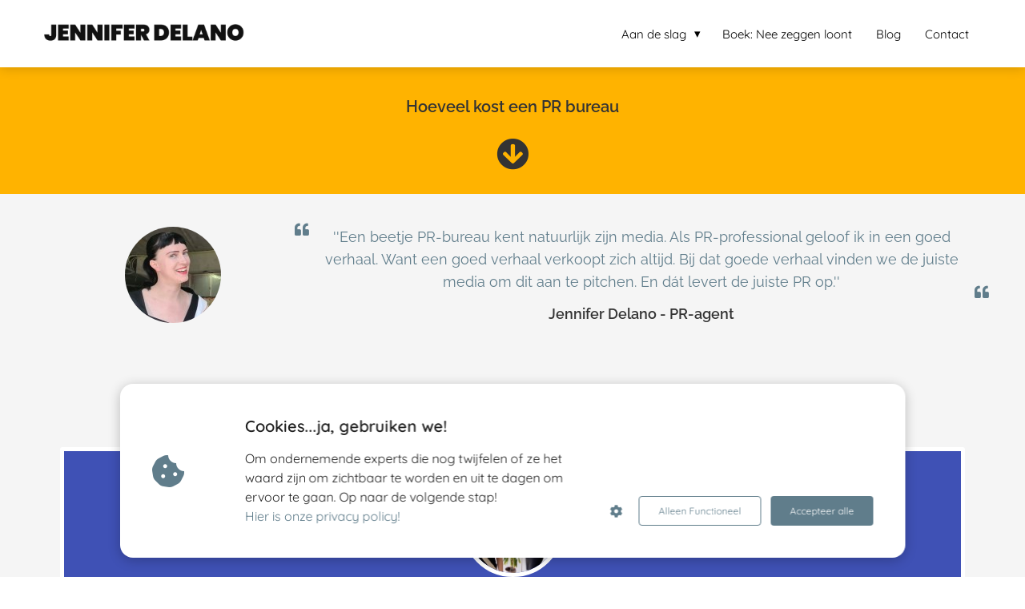

--- FILE ---
content_type: text/html
request_url: https://jenniferdelano.nl/hoeveel-kost-een-pr-bureau/
body_size: 15017
content:
<!DOCTYPE html><html
lang="nl" prefix="og: https://ogp.me/ns#"><head><meta
http-equiv="Content-Type" content="text/html; charset=utf-8" /><meta
name="viewport" content="width=device-width, initial-scale=1"><meta
property="og:locale" content="nl_NL"><link
rel="preload" fetchpriority="high" as="image" href="https://media-01.imu.nl/storage/jenniferdelano.nl/2270/jennifer-delano-6.png" imagesrcset="https://media-01.imu.nl/storage/jenniferdelano.nl/2270/jennifer-delano-6.png 350w"><link
rel="preconnect" href="https://cdnjs.cloudflare.com"><link
rel="preconnect" href="https://app.phoenixsite.nl"><link
rel="preconnect" href="https://media-01.imu.nl"><link
rel="icon" href="https://media-01.imu.nl/wp-content/uploads?url=jenniferdelano.nl/favicon.ico" type="image/x-icon" /><style>body,html{max-width:100%;display:none;font-family:"Roboto"}#wrapper{min-height:100%}.pricing-stars
p{font-family:FontAwesome}.editing-mode-message{display:none !important}</style><script>window.phx_track = window.phx_track || function() { (window.phx_track.q = window.phx_track.q || []).push(arguments) }</script><script defer>window.CookieConsent=new function(e){const t="cookie-warning-modal--popup";let n=JSON.parse(localStorage.getItem("cookieConsent")||"null");const c=!!n;function o(e=c){const t={c_consent_given:e};Object.entries(n).forEach((([e,n])=>{t[`c_consent_${e}`]=n})),"undefined"!=typeof phx_track&&phx_track("cookie_consent","","",t)}n={functional:!0,statistical:!1,marketing:!1,...n},o();const i=window.cookie_consent_compatibility_mode_enabled||!1;let s=null,a=null,l=null,d=null,u=null,r=null,k=null,h=null,g=null,m=null;const p=()=>{function t(e){h.checked=g.checked&&m.checked}s=e.getElementById("show-custom-settings"),a=e.getElementById("cookie"),l=e.getElementById("settings"),d=e.body,u=e.getElementById("accept-functional"),r=e.getElementById("accept-all"),k=e.getElementById("save-custom-settings"),h=e.getElementById("input-cookie-consent-all"),g=e.getElementById("input-cookie-consent-statistical"),m=e.getElementById("input-cookie-consent-marketing"),u.addEventListener("click",(function(){v(!1,!1),f(d,a)})),r.addEventListener("click",(function(){v(!0,!0),f(d,a)})),k.addEventListener("click",(function(){v(!!g.checked,!!m.checked),f(d,a),f(d,l)})),s.addEventListener("click",(function(){a.classList.remove("show"),setTimeout((function(){l.classList.add("show")}),100)})),h.addEventListener("change",(function(e){g.checked=e.target.checked,m.checked=e.target.checked})),g.addEventListener("change",t),m.addEventListener("change",t),c||setTimeout((()=>{L()}),1e3)};function f(e,n){n.classList.contains(t)&&e.classList.remove("active-popup"),n.classList.remove("show")}function v(t,c){n.statistical=t,n.marketing=c,localStorage.setItem("cookieConsent",JSON.stringify(n)),i?location.reload():_script_loader.loadScriptSrc(),e.dispatchEvent(new CustomEvent("cookie-consent-changed",{detail:{givenConsentItems:n}})),o(!0)}"complete"===e.readyState||"loaded"===e.readyState?p():e.addEventListener("DOMContentLoaded",p);const E=function(){g.checked=n.statistical,m.checked=n.marketing,h.checked=n.statistical&&n.marketing},L=function(){E(),a.classList.add("show"),a.classList.contains(t)&&d.classList.add("active-popup")};this.openCookieConsentPopup=function(){E(),l.classList.add("show"),d.classList.add("active-popup")},this.hasConsent=function(e){return n[e]||!1},this.getGivenConsentItems=function(){return n},this.hasGivenPreference=function(){return c}}(document);</script><script>window.pages_url = "https://app.phoenixsite.nl/";</script><script async src="[data-uri]" data-type="statistical"></script><script async src="[data-uri]" data-type="marketing"></script><meta
property="fb:admins" content="802653027"/><meta
name="google-site-verification" content="nvniwRwNK6icfg3Rst7_8uUIbO6NQod82MQU0JcwoUk" />
 <script async data-type="functional" lazy-script="https://www.googletagmanager.com/gtag/js?id=UA-31785800-1"></script> <script data-type="functional" lazy-script="[data-uri]"></script> <title>Hoeveel kost een pr bureau?</title><meta
name="description" content="Hoeveel kost een pr bureau? Ik vertel je graag meer over de kosten en verschillende andere zaken van het inschakelen van een pr bureau!"/><meta
name="keywords" content=""/><meta
name="robots" content="index, follow"/><link
rel="dns-prefetch" href="//cdn.phoenixsite.nl" /><link><link
rel="dns-prefetch" href="//app.phoenixsite.nl" /><link><link
rel="canonical" href="https://jenniferdelano.nl/hoeveel-kost-een-pr-bureau/"><meta
property="og:type" content="article"/><meta
property="og:title" content="PR Bureau"/><meta
name="twitter:card" content="summary" /><meta
property="twitter:title" content="PR Bureau"/><meta
property="og:description" content="PR Bureau PRGoeroe is dé plek voor het inzetten van de juiste pr waardoor de doelstellingen van jouw bedrijf sneller worden behaald"/><meta
property="twitter:description" content="PR Bureau PRGoeroe is dé plek voor het inzetten van de juiste pr waardoor de doelstellingen van jouw bedrijf sneller worden behaald"/><meta
property="og:url" content="https://jenniferdelano.nl/hoeveel-kost-een-pr-bureau/"/><meta
property="twitter:image" content=""/><meta
property="og:image" content=""/> <script>var base_pages_api_url = "https://app.phoenixsite.nl/";</script> <script>let url_string = window.location.href;
  let url = new URL(url_string);
  let order_value = url.searchParams.get("order_value");
  let order_name = url.searchParams.get("product_name");
  let order_sku = url.searchParams.get("sku");
  let order_number = url.searchParams.get("nr");
  let order_quantity = url.searchParams.get("quantity");

  if(!!order_value && !!order_name && !!order_sku && !!order_number && !!order_quantity) {
    window.dataLayer = window.dataLayer || [];
    dataLayer.push({
      "event": "purchase",
      "transactionId": order_number,
      "transactionTotal": order_value,
      "transactionProducts": [{
        "sku": order_sku,
        "name": order_name,
        "price": order_value,
        "quantity":order_quantity
      }] });
  }</script> <script defer src="https://cdnjs.cloudflare.com/ajax/libs/jquery/3.6.0/jquery.min.js"></script> <script defer src="https://cdn.phoenixsite.nl/pageomatic/assets/js/client/parameter-vars.js?v=20251216193724"></script> <script defer src="https://cdn.phoenixsite.nl/pageomatic/assets/js/client/img-popup-box.js?v=20251216193724"></script> <script defer src="https://cdn.phoenixsite.nl/pageomatic/assets/js/client/video-popup-box.js?v=20251216193724"></script> <script defer src="https://cdn.phoenixsite.nl/pageomatic/assets/js/client/portfolio-popup-box.js?v=20251216193724"></script> <script defer src="https://cdn.phoenixsite.nl/pageomatic/assets/js/client/menu-scroll.js?v=20251216193724"></script> <script defer src="https://cdn.phoenixsite.nl/pageomatic/assets/js/client/anchor-scroll-script.js?x=2&v=20251216193724"></script> <script defer src="https://cdn.phoenixsite.nl/pageomatic/assets/js/client/box-slider-script.js?v=20251216193724"></script> <script defer src="https://cdn.phoenixsite.nl/pageomatic/assets/js/client/common-scripts-ps.js?v=20251216193724"></script> <script defer src="https://cdn.phoenixsite.nl/pageomatic/assets/js/client/two-step-optin-trigger.js?v=20251216193724"></script> <script defer type='text/javascript' src="https://cdn.phoenixsite.nl/pageomatic/assets/js/client/phx-admin-menu.js?v=20251216193724"></script> <script defer type='text/javascript' src="https://cdn.phoenixsite.nl/pageomatic/assets/js/client/fake-scroll.js"></script> <script  src="https://cdn.phoenixsite.nl/pageomatic/assets/js/client/uuid.js?v=20251216193724"></script> <script defer src="https://cdn.phoenixsite.nl/pageomatic/assets/js/client/animation-script.js?v=20251216193724"></script> <script async
            defer
            src="https://sc.imu.nl/js/phx-analytics.js?v=20251216193724"
            data-w-id="982"
            data-p-t="otherpage"
    ></script> <style>body .flat-theme{font-family:Raleway,sans-serif!important}body .flat-theme .row-bg-gray{color:#505050}body .flat-theme.two-step-optin-wrapper .two-step-popup{text-align:center;border-radius:15px}.flat-theme-content{margin-bottom:0;z-index:1}.full-row.flat-theme .single-testimonial-wrapper{max-width:600px;margin:auto}.full-row.flat-theme .single-testimonial-wrapper .quote-wrapper{position:relative}.full-row.flat-theme .single-testimonial-wrapper .person-wrapper{padding:20px;position:relative;float:left;text-align:center}.full-row.flat-theme .single-testimonial-wrapper .person-wrapper
img{border-radius:50%;background:#eaeaea;max-height:120px;max-width:120px;height:120px;width:120px}.full-row.flat-theme .single-testimonial-wrapper .testimonial-txt{float:left;padding:20px}.full-row.flat-theme .single-testimonial-wrapper .testimonial-txt .testimonial-quote{font-weight:600;margin-bottom:10px;font-size:22px;display:inline-block;text-align:center;line-height:1.6}.full-row.flat-theme .single-testimonial-wrapper .testimonial-txt .testimonial-quote:before{position:absolute;top:-10px;left:-28px;font-size:18px;font-family:'font awesome 5 pro','font awesome 5 free';font-weight:900;content:"\f10d"}.full-row.flat-theme .single-testimonial-wrapper .testimonial-txt .testimonial-quote:after{position:absolute;bottom:-2px;right:-28px;font-size:18px;font-family:'font awesome 5 pro','font awesome 5 free';font-weight:900;content:"\f10d"}@media (min-width:1900px){.full-row.flat-theme .single-testimonial-wrapper .testimonial-txt .testimonial-quote{font-size:22px}.full-row.flat-theme .single-testimonial-wrapper .testimonial-txt .person-name{font-size:18px}}.full-row.flat-theme .single-testimonial-wrapper .testimonial-txt .person-name{font-size:18px;line-height:1.8;font-weight:400;text-align:center}.full-row.flat-theme .single-testimonial-wrapper.larger-variation{max-width:1170px}.full-row.flat-theme .single-testimonial-wrapper.larger-variation .testimonial-quote{font-weight:400;font-size:18px}.full-row.flat-theme .single-testimonial-wrapper.larger-variation .testimonial-quote:before{left:-30px}.full-row.flat-theme .single-testimonial-wrapper.larger-variation .testimonial-quote:after{right:-30px}.full-row.flat-theme .single-testimonial-wrapper.larger-variation .person-name{font-weight:600}.full-row.flat-theme .content-unit{padding:0
0 20px;margin:20px;line-height:1.9;text-align:center;position:relative;z-index:150}.full-row.flat-theme .content-unit .content-unit-title{font-weight:600;padding:0;margin:0
0 40px;text-align:center;line-height:1.5;font-size:36px}@media (max-width:1500px){.full-row.flat-theme .content-unit .content-unit-title{font-size:24px}}.full-row.flat-theme .content-unit .content-unit-overlay-img{position:relative;margin:auto auto 30px}.full-row.flat-theme .content-unit .content-unit-overlay-img
img{max-width:100%;border:5px
solid #fff;border-radius:50%}.full-row.flat-theme .content-unit .content-unit-txt{font-size:18px;font-weight:300;line-height:1.9;margin-bottom:40px;z-index:150}.full-row.flat-theme .content-unit .content-unit-txt
p{font-size:18px!important}.full-row.flat-theme .content-unit.colored-box{padding:30px;margin-top:50px;border-radius:3px;border:5px
solid #fff}.full-row.flat-theme .content-unit.colored-box .content-unit-title,.full-row.flat-theme .content-unit.colored-box .content-unit-txt{color:inherit}.full-row.flat-theme .simple-cta-unit{position:relative;padding-top:30px;padding-bottom:30px}.full-row.flat-theme .simple-cta-unit.less-padding{padding-top:10px;padding-bottom:10px}.full-row.flat-theme .simple-cta-unit h1.simple-cta-title{padding:0;margin:auto}.full-row.flat-theme .simple-cta-unit .simple-cta-title{font-size:36px;text-align:center;font-weight:600;margin:auto;line-height:1.9}@media (max-width:1500px){.full-row.flat-theme .simple-cta-unit .simple-cta-title{font-size:20px}}.full-row.flat-theme .simple-cta-unit .read-on-icon{margin:20px
auto auto;text-align:center}.full-row.flat-theme .simple-cta-unit .read-on-icon
.fa{font-size:40px}.small-padding-top-bot.flat-theme{padding-top:20px;padding-bottom:20px}.no-margin-bottom{margin-bottom:0}a{text-decoration:none}html{margin-top:0!important}#wrapper{padding-bottom:0!important}*,:after,:before{box-sizing:border-box}@media (max-width:550px){.full-row .single-testimonial-wrapper .testimonial-txt .testimonial-quote{font-size:18px!important}}@media (max-width:1169px){.content-unit .content-unit-title{text-align:inherit!important}.content-unit .content-unit-txt{text-align:inherit!important}.colored-box .content-unit-title{text-align:inherit!important}.colored-box .content-unit-txt{text-align:inherit!important}}@media (max-width:980px){.content-unit .content-unit-txt{font-size:16px!important}.quote-wrapper{max-width:80%;margin:auto}}@media (max-width:900px){h1{font-size:24px!important}h2{font-size:22px!important}.full-row{padding-top:20px!important;padding-bottom:20px!important;display:block}.simple-cta-unit .simple-cta-title{padding-left:15px!important;padding-right:15px!important}.content-unit.colored-box .content-unit-txt{margin-bottom:40px!important}.odd-even-row,.odd-even-row .row-nest-one,.odd-even-row .row-nest-three,.odd-even-row .row-nest-two{display:block;width:100%}}.header-client-styling .basic-header-styling .header-item-placement{display:flex;align-items:center;width:100%}.header-client-styling .desktop-logo{height:60px;display:inline-flex;align-items:center}.header-client-styling .desktop-logo
img{max-height:60px;-o-object-fit:contain;object-fit:contain;-o-object-position:left;object-position:left}.header-client-styling .menu-bar{display:flex;justify-content:flex-end;align-items:center;width:100%}.header-client-styling .menu-link-styling{color:unset}.header-client-styling .menu-item{-webkit-touch-callout:none;border-radius:3px;padding:20px
15px;position:relative;font-size:15px;text-align:center;display:inline-flex;justify-content:center;align-items:center}.header-client-styling .sub-menu-container{padding:0;position:absolute;top:58px;background:#fff;min-width:250px;display:none;z-index:307;margin-left:10px;margin-right:10px;border-radius:3px;filter:drop-shadow(0 5px 10px rgba(0,0,0,.1))}.header-client-styling .sub-menu-container:before{width:0;content:'';border-style:solid;transform:rotate(180deg);border-width:11px 11px 0;border-color:#fff transparent transparent;position:absolute;top:-10px;left:20px}.header-client-styling .menu-list{position:relative;float:left;display:inline-block;border-radius:3px}.header-client-styling .sub-menu-item{-webkit-touch-callout:none;padding:20px
25px;display:block;text-align:left;color:#000;position:relative}.header-client-styling .sub-menu-triangle{padding-right:30px}.header-client-styling .sub-menu-triangle:before{width:0;height:0;content:'▾';position:absolute;top:20px;margin:auto;right:20px}.header-client-styling .preview-header-item{display:flex;align-items:center;z-index:4000;position:relative;background:#fff;box-shadow:0 0 15px rgba(0,0,0,.2)}.header-client-styling .small-size-header{height:84px!important}.header-client-styling .small-size-header .desktop-logo{height:60px;display:inline-flex;align-items:center}.header-client-styling .small-size-header .desktop-logo
img{max-height:60px;-o-object-fit:contain;object-fit:contain;-o-object-position:left;object-position:left}.header-client-styling .normal-width-header{max-width:1170px;margin:auto}.header-client-styling .background-effect{padding-top:13px;padding-bottom:13px;margin-top:7px;margin-bottom:7px}.header-client-styling .background-effect.sub-menu-triangle{padding-right:30px}.header-client-styling .background-effect.sub-menu-triangle:before{width:0;height:0;content:'▾';position:absolute;top:12px;margin:auto;right:20px}@media (min-width:1024px){.header-client-styling .mobile-header{display:none}.header-client-styling .basic-header-styling{display:block;position:relative;z-index:305}}@media (max-width:1024px){.header-client-styling .mobile-header{display:block;width:100%;height:64px;position:relative;z-index:305}.header-client-styling .basic-header-styling{display:none}}.header-client-styling .mobile-header-bar{display:flex;width:100%;align-items:center;padding:10px
24px;box-shadow:0 0 10px rgba(0,0,0,.2);position:fixed;z-index:20}.header-client-styling .mobile-header-menu-bar{display:flex;justify-content:flex-end;align-items:center;width:100%}.header-client-styling .mobile-menu-item-container{display:none}.header-client-styling .mobile-menu-item-container .mobile-bottom-flex{display:flex;align-items:center;justify-content:space-between;border-top:1px solid rgba(0,0,0,.1)}.header-client-styling .burger-menu-icon{-webkit-touch-callout:none;padding:5px;width:44px;border-radius:3px}.header-client-styling .burger-menu-icon
i{font-size:30px!important;position:relative;left:4px}.header-client-styling .mobile-logo
img{height:40px;-o-object-fit:contain;object-fit:contain;-o-object-position:left;object-position:left}@media (max-width:500px){.header-client-styling .mobile-logo
img{max-width:250px;height:auto;max-height:40px}}.header-client-styling .top-mobile-template{top:0}.header-client-styling .top-mobile-template .mobile-menu-item-container{box-shadow:0 0 10px rgba(0,0,0,.2);max-width:100%;margin:auto;border-radius:0;border-top:2px solid rgba(0,0,0,.2);position:fixed;width:100%;z-index:-1;top:57px;overflow-y:scroll}@media (max-height:600px){.header-client-styling .top-mobile-template .mobile-menu-item-container{bottom:0}}.header-client-styling .top-mobile-template .mobile-menu-item-container .mobile-menu-nav-item{-webkit-touch-callout:none;font-size:15px;padding:18px
18px 18px 30px;border-top:1px solid rgba(0,0,0,.1);font-weight:300}.header-client-styling .top-mobile-template .mobile-menu-item-container .mobile-menu-nav-item .mobile-submenu-nav-item{font-size:13px;padding:10px
10px 10px 40px;margin-top:10px}.header-client-styling .mobile-sub-menu-wrapper{display:none}.header-client-styling .mobile-menu-nav-item.has-sub-menu{padding:0!important}.header-client-styling .mobile-menu-nav-item.has-sub-menu .mobile-sub-menu-wrapper:last-child{padding-bottom:20px}.header-client-styling .mobile-menu-nav-item.has-sub-menu .top-level-name{padding:18px
18px 18px 30px}.header-client-styling .mobile-menu-nav-item.has-sub-menu .top-level-name:after{content:'▾';font-weight:600;font-weight:900;margin-left:10px}#wrapper .preview-header-item{margin:0;height:auto;font-family:Quicksand;z-index:4}body,html{width:100%;font-size:16px;color:#222;margin:0;padding:0;background:#fff;display:block!important;position:relative}body h1,html
h1{margin-top:0!important}body h1,body h2,html h1,html
h2{margin:0;padding:0}.mirror-box-1
img{max-width:100%}.mirror-box-on .mirror-box-1{order:1}.mirror-box-on .mirror-box-2{order:2}.flex-parent-center{display:flex;align-items:center;justify-content:center}@media (max-width:1023px){.flex-parent-center{display:block;align-items:initial;justify-content:initial;text-align:center}}@media (max-width:900px){.flex-parent-center{display:inherit;align-items:initial;justify-content:initial}}.flex-box{flex:1}@media (max-width:1023px){.flex-box{flex:none;width:48%;max-width:48%;display:inline-block;margin-top:0;margin-bottom:0}}@media (max-width:900px){.flex-box{flex:none;width:auto;max-width:100%;padding:5px;display:block}}.flex-box-initial{flex:1;flex:initial}@media (max-width:1023px){.flex-box-initial{flex:none;width:48%;max-width:48%;display:inline-block;margin-top:0;margin-bottom:0}}@media (max-width:900px){.flex-box-initial{flex:none;width:auto;max-width:100%;padding:5px;display:block}}a{color:#337ab7}.clear{clear:both}img{border:0}p{padding:0;margin:0}.full-row{max-width:100%;clear:both;padding-top:60px;padding-bottom:60px;position:relative;z-index:3}.full-row
img{max-width:100%;height:auto}.full-row-center{position:relative}.full-row-center{max-width:1170px;margin:auto;z-index:3}.row-bg-gray{background-color:#f5f5f5}.align-center{text-align:center!important}.two-step-optin-wrapper{display:none;position:fixed;top:0;right:0;left:0;bottom:0;background:rgba(51,51,51,.7);z-index:9999}.two-step-optin-wrapper .two-step-popup{position:absolute;max-width:550px;padding:0;background:#fff;box-shadow:0 4px 18px 5px rgba(51,51,51,.9);top:12%;left:0;right:0;margin:auto;width:100%}@media (max-width:940px){.two-step-optin-wrapper .two-step-popup{top:15px;max-width:95%}}.odd-even-row{position:relative}.odd-even-row .col-xs-3{width:25%;padding-left:15px;padding-right:15px}@media (max-width:900px){.odd-even-row .col-xs-3{width:100%;display:block;float:none;margin:auto;padding:0}}.single-testimonial-wrapper .person-wrapper{flex:1;width:unset}.single-testimonial-wrapper .testimonial-txt-wrapper{flex:3}.fa,.fas{-moz-osx-font-smoothing:grayscale;-webkit-font-smoothing:antialiased;display:inline-block;font-style:normal;font-variant:normal;text-rendering:auto;line-height:1}.fa-arrow-circle-down:before{content:"\f0ab"}.fa-bars:before{content:"\f0c9"}.fa-check:before{content:"\f00c"}.fa-cookie-bite:before{content:"\f564"}.fa,.fas{font-family:"Font Awesome 5 Free"}.fa,.fas{font-weight:900}.primary-c-bg-gradient{background:#1976d2!important;background:-moz-linear-gradient(top,#607d8b 0,#516a76 100%)!important;background:-webkit-linear-gradient(top,#607d8b 0,#516a76 100%)!important;background:linear-gradient(to bottom,#607d8b 0,#516a76 100%)!important;color:#fff}.primary-c-txt{color:#607d8b}.secondary-c-bg{background:#3f51b5!important;color:#fff}.secondary-c-bg
h2{color:#fff}.secondary-c-bg .content-unit-txt{color:#fff}.secondary-c-bg .content-unit-title{color:#fff}</style><link
rel="preload" href="https://cdn.phoenixsite.nl/pageomatic/assets/css/releases/flat-theme-general.css?v=20251216193724" as="style" onload="this.onload=null;this.rel='stylesheet'"><link
rel="preload" href="https://cdn.phoenixsite.nl/pageomatic/assets/css/pages-phoenix-footers.css?v=20251216193724" as="style" onload="this.onload=null;this.rel='stylesheet'"><link
rel="preload" href="https://cdn.phoenixsite.nl/pageomatic/assets/css/master-style.css?v=20251216193724" as="style" onload="this.onload=null;this.rel='stylesheet'"><link
rel="preload" href="https://cdn.phoenixsite.nl/pageomatic/assets/css/releases/phx-admin-menu.css?v=20251216193724" as="style" onload="this.onload=null;this.rel='stylesheet'"><link
rel="preload" href="https://app.phoenixsite.nl/api/v1.0/assets/custom.css?domain=jenniferdelano.nl&website_design_id=1319&v=20251216193724-1539787563" as="style" onload="this.onload=null;this.rel='stylesheet'"><link
rel="preload" href="https://cdnjs.cloudflare.com/ajax/libs/font-awesome/5.15.4/css/all.min.css" as="style" onload="this.onload=null;this.rel='stylesheet'"><link
rel="preload" href="https://cdn.phoenixsite.nl/pageomatic/assets/css/font-styles/poppins.css" as="style" onload="this.onload=null;this.rel='stylesheet'"><link
rel="preload" href="https://cdn.phoenixsite.nl/pageomatic/assets/css/font-styles/didact-gothic.css" as="style" onload="this.onload=null;this.rel='stylesheet'"><link
rel="preload" href="https://cdn.phoenixsite.nl/pageomatic/assets/css/font-styles/quicksand.css" as="style" onload="this.onload=null;this.rel='stylesheet'"><link
rel="preload" href="https://cdn.phoenixsite.nl/pageomatic/assets/css/font-styles/raleway.css" as="style" onload="this.onload=null;this.rel='stylesheet'"><link
rel="preload" href="https://cdn.phoenixsite.nl/pageomatic/assets/css/font-styles/montserrat.css" as="style" onload="this.onload=null;this.rel='stylesheet'"><link
rel="preload" href="https://cdn.phoenixsite.nl/pageomatic/assets/css/font-styles/open-sans.css" as="style" onload="this.onload=null;this.rel='stylesheet'"><link
rel="preload" href="https://cdn.phoenixsite.nl/pageomatic/assets/css/font-styles/roboto.css" as="style" onload="this.onload=null;this.rel='stylesheet'"><noscript><link
rel="stylesheet" href="https://cdn.phoenixsite.nl/pageomatic/assets/css/releases/flat-theme-general.css?v=20251216193724"><link
rel="stylesheet" href="https://cdn.phoenixsite.nl/pageomatic/assets/css/pages-phoenix-footers.css?v=20251216193724"><link
rel="stylesheet" href="https://cdn.phoenixsite.nl/pageomatic/assets/css/master-style.css?v=20251216193724"><link
rel="stylesheet" href="https://cdn.phoenixsite.nl/pageomatic/assets/css/releases/phx-admin-menu.css?v=20251216193724"><link
rel="stylesheet" href="https://app.phoenixsite.nl/api/v1.0/assets/custom.css?domain=jenniferdelano.nl&website_design_id=1319&v=20251216193724-1539787563"><link
rel="stylesheet" href="https://cdnjs.cloudflare.com/ajax/libs/font-awesome/5.15.4/css/all.min.css"><link
rel="stylesheet" href="https://cdn.phoenixsite.nl/pageomatic/assets/css/font-styles/poppins.css"><link
rel="stylesheet" href="https://cdn.phoenixsite.nl/pageomatic/assets/css/font-styles/didact-gothic.css"><link
rel="stylesheet" href="https://cdn.phoenixsite.nl/pageomatic/assets/css/font-styles/quicksand.css"><link
rel="stylesheet" href="https://cdn.phoenixsite.nl/pageomatic/assets/css/font-styles/raleway.css"><link
rel="stylesheet" href="https://cdn.phoenixsite.nl/pageomatic/assets/css/font-styles/montserrat.css"><link
rel="stylesheet" href="https://cdn.phoenixsite.nl/pageomatic/assets/css/font-styles/open-sans.css"><link
rel="stylesheet" href="https://cdn.phoenixsite.nl/pageomatic/assets/css/font-styles/roboto.css"></noscript><script>window.phxsite = {"app_domain":"https:\/\/app.phoenixsite.nl","pages_version":2.1};</script> </head><body> <script data-type="marketing">!function(f,b,e,v,n,t,s)

  {if(f.fbq)return;n=f.fbq=function(){n.callMethod?

  n.callMethod.apply(n,arguments):n.queue.push(arguments)};

  if(!f._fbq)f._fbq=n;n.push=n;n.loaded=!0;n.version='2.0';

  n.queue=[];t=b.createElement(e);t.async=!0;

  t.src=v;s=b.getElementsByTagName(e)[0];

  s.parentNode.insertBefore(t,s)}(window, document,'script',

  'https://connect.facebook.net/en_US/fbevents.js');

  fbq('init', '378100916389263');</script> <noscript><img
height="1" width="1" style="display:none"src="https://www.facebook.com/tr?id=378100916389263&ev=PageView&noscript=1"/></noscript><div
id="wrapper"> <script type="application/ld+json">{
                    "@context": "https://schema.org",
                    "@type": "Organization",

                    "@id": " https://jenniferdelano.nl ",
                    "name" : " PRGoeroes ",
                    "url": " https://jenniferdelano.nl ",
                    "email": " contact@delanopr.nl ",
                    "telephone": "  ",
                    "address": {
                        "@type": "PostalAddress",
                        "streetAddress": " Mercuriusplein 1 ",
                        "addressLocality": " Hoofddorp ",
                        "postalCode": " 2132 HA ",
                        "addressCountry": "NL"
                    },
                    "logo": "https://media-01.imu.nl/storage/jenniferdelano.nl/2270/jennifer-delano-6.png", "sameAs" :
                    [
                        "https://www.facebook.com/Jennifer-Delano-222707997746363/?fref=ts", "https://twitter.com/jdelanonl", "https://www.youtube.com/user/prgoeroe", "https://www.linkedin.com/in/jenniferdelano/", "https://www.instagram.com/jdelanonl/"
                    ]
                }</script><div
id="fb-root"></div><script>window.pages_url = "https://app.phoenixsite.nl/";</script><script>function getFBCookie(cname) {
                        let name = cname + "=";
                    let decodedCookie = decodeURIComponent(document.cookie);
                    let ca = decodedCookie.split(";");
                    for(let i = 0; i <ca.length; i++) {
                            let c = ca[i];
                        while (c.charAt(0) == " ") {
                            c = c.substring(1);
                        }
                        if (c.indexOf(name) == 0) {
                            return c.substring(name.length, c.length);
                        }
                    }
                    return "";
                }const fbp = getFBCookie('_fbp'); const fbc = getFBCookie('_fbc');window.page_view_uuid = generateUUID();fbq('track', 'PageView', {fbp: fbp, fbc: fbc,} );window.push_page_view = true;</script><div><div
class="header-client-styling"><div
class="basic-header-styling small-size-header"><div
class="desktop-header "><div
style="background-color: #FFFFFF; color: #000000" class="preview-header-item small-size-header"><div
class="header-item-placement normal-width-header">
<a
href="https://jenniferdelano.nl/" class="logo-link"><div
class="desktop-logo">
<img
src="https://media-01.imu.nl/storage/jenniferdelano.nl/2270/jennifer-delano-6.png" alt="jennifer delano 6" title="Logo" srcset="https://media-01.imu.nl/storage/jenniferdelano.nl/2270/jennifer-delano-6.png 350w" width="350" height="84"></div>
</a><div
class="menu-bar"><div
class="menu-list menu-margin" style="color: #000000"><div
class="menu-link-styling"><div
class="menu-item menu-item-background    sub-menu-triangle background-effect">
Aan de slag</div></div><div
class="sub-menu-container">
<a
href="https://jenniferdelano.nl/publiciteit/" ><div
class="sub-menu-item menu-item-background"><div>
Publiciteit</div></div>
</a>
<a
href="https://jenniferdelano.nl/in-de-media/" ><div
class="sub-menu-item menu-item-background"><div>
In de Media</div></div>
</a>
<a
href="https://jenniferdelano.nl/pr-bureau/" ><div
class="sub-menu-item menu-item-background"><div>
Pr-bureau</div></div>
</a>
<a
href="https://jenniferdelano.nl/zo-kiest-de-media-voor-jou/" ><div
class="sub-menu-item menu-item-background"><div>
Zo kiest de media voor jou!</div></div>
</a>
<a
href="https://jenniferdelano.plugandpay.nl/checkout/57-sleutels-voor-pr-succes" target=&quot;_blank&quot;><div
class="sub-menu-item menu-item-background"><div>
57 Sleutels voor PR Succes</div></div>
</a>
<a
href="https://jenniferdelano.nl/reviews-jennifer-delano/" ><div
class="sub-menu-item menu-item-background"><div>
Reviews Jennifer Delano</div></div>
</a>
<a
href="https://jenniferdelano.nl/" ><div
class="sub-menu-item menu-item-background"><div>
PRGoeroe Start</div></div>
</a></div></div><div
class="menu-list menu-margin" style="color: #000000">
<a
href="https://jenniferdelano.nl/nee-zeggen-loont/" class="menu-link-styling" ><div
class="menu-item menu-item-background    background-effect">
Boek: Nee zeggen loont</div>
</a></div><div
class="menu-list menu-margin" style="color: #000000">
<a
href="https://jenniferdelano.nl/blog/" class="menu-link-styling" ><div
class="menu-item menu-item-background    background-effect">
Blog</div>
</a></div><div
class="menu-list menu-margin" style="color: #000000">
<a
href="https://jenniferdelano.nl/contact/" class="menu-link-styling" ><div
class="menu-item menu-item-background    background-effect">
Contact</div>
</a></div></div></div></div></div></div><div
class="mobile-header top-mobile-template"><div
style="background-color: #ffffff; color: #000000" class="mobile-header-bar">
<a
href="https://jenniferdelano.nl/"><div
class="mobile-logo">
<img
src="https://media-01.imu.nl/storage/jenniferdelano.nl/2270/jennifer-delano-6.png" alt="jennifer delano 6" title="Logo" srcset="https://media-01.imu.nl/storage/jenniferdelano.nl/2270/jennifer-delano-6.png 350w" width="350" height="84"></div>
</a><div
class="mobile-header-menu-bar"><div
class="burger-menu-icon">
<i
class="fa fa-bars"></i></div></div></div><div
class="mobile-menu-item-container" style="background-color: #ffffff"><div
class="mobile-menu-nav-item has-sub-menu" style="color: #000000"><div
class="top-level-name ">
Aan de slag</div><div
class="mobile-sub-menu-wrapper">
<a
href="https://jenniferdelano.nl/publiciteit/"><div
class="mobile-submenu-nav-item" style="color: #000000"><div>
Publiciteit</div></div>
</a></div><div
class="mobile-sub-menu-wrapper">
<a
href="https://jenniferdelano.nl/in-de-media/"><div
class="mobile-submenu-nav-item" style="color: #000000"><div>
In de Media</div></div>
</a></div><div
class="mobile-sub-menu-wrapper">
<a
href="https://jenniferdelano.nl/pr-bureau/"><div
class="mobile-submenu-nav-item" style="color: #000000"><div>
Pr-bureau</div></div>
</a></div><div
class="mobile-sub-menu-wrapper">
<a
href="https://jenniferdelano.nl/zo-kiest-de-media-voor-jou/"><div
class="mobile-submenu-nav-item" style="color: #000000"><div>
Zo kiest de media voor jou!</div></div>
</a></div><div
class="mobile-sub-menu-wrapper">
<a
href="https://jenniferdelano.plugandpay.nl/checkout/57-sleutels-voor-pr-succes"><div
class="mobile-submenu-nav-item" style="color: #000000"><div>
57 Sleutels voor PR Succes</div></div>
</a></div><div
class="mobile-sub-menu-wrapper">
<a
href="https://jenniferdelano.nl/reviews-jennifer-delano/"><div
class="mobile-submenu-nav-item" style="color: #000000"><div>
Reviews Jennifer Delano</div></div>
</a></div><div
class="mobile-sub-menu-wrapper">
<a
href="https://jenniferdelano.nl/"><div
class="mobile-submenu-nav-item" style="color: #000000"><div>
PRGoeroe Start</div></div>
</a></div></div>
<a
href="https://jenniferdelano.nl/nee-zeggen-loont/"><div
class="mobile-menu-nav-item " style="color: #000000">
Boek: Nee zeggen loont</div>
</a>
<a
href="https://jenniferdelano.nl/blog/"><div
class="mobile-menu-nav-item " style="color: #000000">
Blog</div>
</a>
<a
href="https://jenniferdelano.nl/contact/"><div
class="mobile-menu-nav-item " style="color: #000000">
Contact</div>
</a><div
class="mobile-bottom-flex"></div></div></div></div></div><div
class="two-step-optin-wrapper flat-theme"><div
class="two-step-popup primary-c-bg-gradient two-step-close"></div></div><div
id="loadbalancer_valid_cache" style="display:none"></div><div
class="odd-even-row  all-devices  flat-theme"><div
class="row-nest-one" data-rowuuid="4270446f-0f83-4620-9713-08e3753be8cb" id="1" data-element="keep-reading-title"><div
class="row-nest-two" id="content_row_41534528"><div
class="row-nest-three row-bg-gray     " style="color: #333333; background-color: #ffb300; background-image: ; "><div
class="full-row small-padding-top-bot flat-theme" ><div
class="full-row-center"><div
class="simple-cta-unit flex-parent-center less-padding"><div
class="flex-box "><h1 class=" font-size-standard simple-cta-title no-margin-bottom no-line-under" >Hoeveel kost een PR bureau</h1><div
class="clear"></div><div
class="read-on-icon">
<i
class="fa fa-arrow-circle-down"></i></div></div><div
class="clear"></div></div></div></div></div></div></div></div><div
class="odd-even-row  all-devices  flat-theme"><div
class="row-nest-one" data-rowuuid="43df9945-6472-4f8f-b2e9-670257ab66fd" id="2" data-element="single-text-testimonial"><div
class="row-nest-two" id="content_row_41534533"><div
class="row-nest-three row-bg-gray      " style="color: #333333; background-color: ; background-image: ; "><div
class="full-row small-padding-top-bot extra-attention-testimonial flat-theme" ><div
class="full-row-center animation-parent" data-animation="slide-fade-up"><div
class="flex-parent-center mirror-row-parent single-testimonial-wrapper larger-variation animation-child mirror-box-on" ><div
class="col-xs-3 mirror-box-1 flex-box-initial person-wrapper">
<img
class=" imgsize-120x120" src="https://media-01.imu.nl/storage/jenniferdelano.nl/2270/whatsapp-image-2020-07-22-at-16-05-01-120x120.jpeg"   ></div><div
class="mirror-box-2 flex-box-initial testimonial-txt-wrapper"><div
class="testimonial-txt"><div
class="quote-wrapper"><div
class="align-none testimonial-quote primary-c-txt"><p>''Een beetje PR-bureau kent natuurlijk zijn media. Als PR-professional geloof ik in een goed verhaal. Want een goed verhaal verkoopt zich altijd. Bij dat goede verhaal vinden we de juiste media om dit aan te pitchen. En d&aacute;t levert de juiste PR op.''</p></div></div><div
class="align-none person-name"><p>Jennifer Delano - PR-agent</p></div></div></div><div
class="clear"></div></div></div></div></div></div></div></div><div
class="odd-even-row  all-devices  flat-theme"><div
class="row-nest-one" data-rowuuid="69ed3776-211d-42f9-bcda-870ae60f772e" id="3" data-element="colored-title-txt"><div
class="row-nest-two" id="content_row_41534529"><div
class="row-nest-three row-bg-gray      " style="color: #333333; background-color: ; background-image: ; "><div
class="full-row alternative-styling flat-theme flat-theme-content" ><div
class="full-row-center"><div
class="flex-parent-center"><div
class="flex-box"><div
class="content-unit colored-box secondary-c-bg"><div
class="content-unit-overlay-img">
<img
class=" imgsize-127x127 dynamic-size" srcset="https://media-01.imu.nl/storage/jenniferdelano.nl/14880/responsive/5511669/81a342b6-11bd-4966-809e-ffa07526a9bb-127x127_106_106.jpg 106w, https://media-01.imu.nl/storage/jenniferdelano.nl/14880/81a342b6-11bd-4966-809e-ffa07526a9bb-127x127.jpg 127w" width="127" height="127"  loading="lazy" src="https://media-01.imu.nl/storage/jenniferdelano.nl/14880/81a342b6-11bd-4966-809e-ffa07526a9bb-127x127.jpg"  alt="kosten pr bureau" ></div><h2 class=" font-size-standard content-unit-title" ><p>Kosten pr bureau</p id="" id="" id=""></h2><div
class="align-center content-unit-txt no-margin-bottom"><p>PR, ook wel Public Relations genoemd, wordt veel gebruikt door bedrijven en merken. Met behulp van PR kan namelijk op eigen wijze een beeld geschept en bekend gemaakt worden onder de (pers) relaties van het bedrijf of merk. Dankzij een goede PR strategie kunnen er waardevolle relaties worden opgebouwd met invloedrijke personen en klanten. Dit gebeurt uitsluitend op lange termijn, het doel is namelijk om deze personen op een positieve en juiste manier te verbinden aan het merk of bedrijf.</p><p><br></p><p>Het is mogelijk om PR zelf op te pakken, alleen kost het benaderen van de juiste mensen en het onderhouden van de relatie behoorlijk wat tijd en moeite. Daarom raad ik je aan om mijn PR bureau in te schakelen. Ik heb namelijk al veel relaties met invloedrijke personen op de juiste plekken opgebouwd. Ik ga ervoor zorgen dat jouw merk of bedrijf met de juiste boodschap bij de juiste personen terechtkomt. Net zoals velen die jou voorgingen, ga ik en mijn team ervoor zorgen dat jij waardevolle publicaties krijgt. Daaruit kunnen zomaar de juiste relaties en tevreden klanten uit volgen. Maar hoeveel kost een PR bureau precies? Dat leg ik je graag uit.</p><p></p></div></div></div></div></div></div></div></div></div></div><div
class="odd-even-row  all-devices  flat-theme"><div
class="row-nest-one" data-rowuuid="772964af-7f96-4bde-bb11-11e69c633ef9" id="4" data-element="colored-title-txt"><div
class="row-nest-two" id="content_row_41534530"><div
class="row-nest-three row-bg-gray      " style="color: #333333; background-color: ; background-image: ; "><div
class="full-row alternative-styling flat-theme flat-theme-content" ><div
class="full-row-center"><div
class="flex-parent-center"><div
class="flex-box"><div
class="content-unit colored-box secondary-c-bg"><div
class="content-unit-overlay-img">
<img
class=" imgsize-127x127 dynamic-size" srcset="https://media-01.imu.nl/storage/jenniferdelano.nl/14880/responsive/5511674/2020-05-27-ella-breij-in-volkskrant-127x127_106_106.jpg 106w, https://media-01.imu.nl/storage/jenniferdelano.nl/14880/2020-05-27-ella-breij-in-volkskrant-127x127.jpg 127w" width="127" height="127"  loading="lazy" src="https://media-01.imu.nl/storage/jenniferdelano.nl/14880/2020-05-27-ella-breij-in-volkskrant-127x127.jpg"  alt="hoeveel kost een pr bureau" ></div><h2 class=" font-size-standard content-unit-title" ><p>Het verschil tussen PR en reclame</p id="" id="" id=""></h2><div
class="align-none content-unit-txt no-margin-bottom"><p>Voordat ik je ga vertellen wat de kosten van een PR bureau zijn, is het wellicht handig om eerst te vertellen wat de verschillen zijn tussen PR en reclame. Want <a
href="https://jenniferdelano.nl/wat-doet-een-pr-bureau/" title="">wat doet een PR bureau</a> eigenlijk? PR zet je met name in voor het realiseren van publicaties en relaties op de lange termijn. Dit doe je door middel van naamsbekendheid te genereren. Daarnaast probeer je ook om invloedrijke personen aan jouw merk of bedrijf te binden. Hiermee probeer je te bereiken dat deze personen vanuit zichzelf aandacht geven aan jouw merk of bedrijf, ondanks dat je zelf weinig naar buiten brengt. Hier betaal je die persoon niet voor, maar middels de gunfactor genereer je de gewenste publicaties en bijbehorende aandacht.</p><p><br></p><p>Voor reclame betaal je echter op het moment dat je er gebruik van wilt maken. Bij reclame moet je ook steeds opnieuw campagnes inkopen om reclame te kunnen blijven maken. Want zodra een reclamecampagne is afgelopen krijg je niet ineens een extra &lsquo;rondje van de zaak&rsquo;. Aangezien je door middel van reclame geen langdurige relatie opbouwt, vergeten mensen je merk of bedrijf snel op het moment dat je geen reclame meer maakt. Sterker nog: zodra je stopt met betalen is alle exposure direct verdwenen. Met goede PR is dat heel anders.</p><p><br></p><p>Het grootste verschil tussen PR en reclame is echter: met behulp van reclame bepaal je exact welke boodschap jouw merk of bedrijf verspreidt. Je kunt zelf kiezen waar, wanneer en hoe. Daar betaal je natuurlijk ook voor. Bij PR is dat niet altijd mogelijk. Met PR probeer je namelijk positieve publicaties te verkrijgen via de meest passende journalisten/mediakanalen. Aangezien je niet betaalt voor publicaties, kun je hen ook niet verplichten om de boodschap op jouw manier te laten verspreiden. Dat weet de lezer ook en daarmee is zo&rsquo;n publicatie heel waardevol.</p></div></div></div></div></div></div></div></div></div></div><div
class="odd-even-row  all-devices  flat-theme"><div
class="row-nest-one" data-rowuuid="d40b7463-c7ff-416b-a31e-f9ff6e6140d1" id="5" data-element="colored-title-txt"><div
class="row-nest-two" id="content_row_41534531"><div
class="row-nest-three row-bg-gray      " style="color: #333333; background-color: ; background-image: ; "><div
class="full-row alternative-styling flat-theme flat-theme-content" ><div
class="full-row-center"><div
class="flex-parent-center"><div
class="flex-box"><div
class="content-unit colored-box secondary-c-bg"><div
class="content-unit-overlay-img">
<img
class=" imgsize-127x127 dynamic-size" srcset="https://media-01.imu.nl/storage/jenniferdelano.nl/14880/responsive/5511680/2018-06-05-20-25-54-127x127_106_106.png 106w, https://media-01.imu.nl/storage/jenniferdelano.nl/14880/responsive/5511680/2018-06-05-20-25-54-127x127_88_88.png 88w, https://media-01.imu.nl/storage/jenniferdelano.nl/14880/2018-06-05-20-25-54-127x127.png 127w" width="127" height="127"  loading="lazy" src="https://media-01.imu.nl/storage/jenniferdelano.nl/14880/2018-06-05-20-25-54-127x127.png"  alt="kosten pr bureau" ></div><h2 class=" font-size-standard content-unit-title" ><p>De kosten van een PR bureau</p id="" id="" id=""></h2><div
class="align-center content-unit-txt no-margin-bottom"><p>De <a
href="https://prgoeroes.nl/hoeveel-kost-een-pr-bureau/" target="_blank" title="hoeveel kost een PR bureau">kosten voor een PR bureau</a> kunnen per bureau veel van elkaar verschillen. Gemiddeld kost een enkel persbericht €350,-. Dan staat hij op jouw bureaublad, maar dan is hij nog niet verspreid. Daarnaast hoop je natuurlijk dat die copywriter ook echt weet wanneer iets nieuwswaardig is. Als zij/hij geen idee heeft en jij ook niet – dan was het een dure grap en gaat het je niets opleveren. Als je ervoor kiest om een PR bureau gedurende een aantal maanden in te zetten gaat het je meer kosten. Er zijn bijvoorbeeld bureaus die per maand zo’n €10.000,- van een klant ontvangen. Andere PR bureaus ontvangen weer rond de €20.000,- voor een heel jaar. Hier kunnen vervolgens ook nog de kosten bij komen van samples en producten, die het bureau namens jou weggeeft aan relaties.</p><p><br></p><p>Desondanks is het inschakelen van een PR bureau doorgaans de meest voordelige optie. Met behulp van PR kun je namelijk ‘<a
href="https://jenniferdelano.nl/gratis-in-de-media-journalist/" title="">gratis</a>’ een publicatie krijgen in een gerenommeerd magazine, bekende krant of op radio/tv komen. Hier betaal je normaal gesproken gemiddeld €10.000,- (reclame) voor. Laatst de Telegraaf nog gesproken- een advertentie op een halve pagina (1 keer en alleen in de papieren krant) – is 15.000 euro.</p></div></div></div></div></div></div></div></div></div></div><div
class="odd-even-row  all-devices  flat-theme"><div
class="row-nest-one" data-rowuuid="df6ede40-91f5-4623-85a6-e1f7eb93dd96" id="6" data-element="colored-title-txt"><div
class="row-nest-two" id="content_row_41534532"><div
class="row-nest-three row-bg-gray      " style="color: #333333; background-color: ; background-image: ; "><div
class="full-row alternative-styling flat-theme flat-theme-content" ><div
class="full-row-center"><div
class="flex-parent-center"><div
class="flex-box"><div
class="content-unit colored-box secondary-c-bg"><div
class="content-unit-overlay-img">
<img
class=" imgsize-127x127 dynamic-size" srcset="https://media-01.imu.nl/storage/jenniferdelano.nl/14880/responsive/5511686/annotation-2020-03-11-065237-127x127_106_106.png 106w, https://media-01.imu.nl/storage/jenniferdelano.nl/14880/responsive/5511686/annotation-2020-03-11-065237-127x127_88_88.png 88w, https://media-01.imu.nl/storage/jenniferdelano.nl/14880/responsive/5511686/annotation-2020-03-11-065237-127x127_74_74.png 74w, https://media-01.imu.nl/storage/jenniferdelano.nl/14880/annotation-2020-03-11-065237-127x127.png 127w" width="127" height="127"  loading="lazy" src="https://media-01.imu.nl/storage/jenniferdelano.nl/14880/annotation-2020-03-11-065237-127x127.png"  alt="wat kost een pr bureau" ></div><h2 class=" font-size-standard content-unit-title" >Maak je bedrijf of merk samen met Jennifer Delano zichtbaar<strong> </strong id="" id="" id=""></h2><div
class="align-none content-unit-txt no-margin-bottom"><p>&ldquo;Hoeveel kost een PR bureau?&rdquo; vind ik persoonlijk een zware vraag. Ik vind het namelijk veel belangrijker om te laten zien wat we samen zoal kunnen behalen met PR. Samen met mijn enthousiaste team gevuld met vakmensen gaan we ervoor zorgen dat jouw merk of bedrijf de aandacht krijgt die het verdiend. Ik heb namelijk al duizenden <a
href="https://jenniferdelano.nl/in-de-viva-met-va-ginger/" title="">publicaties</a> in gerenommeerde magazines op mijn naam staan, denk bijvoorbeeld aan bij aanschuiven bij Koffietijd (televisieprogramma), een interview bij BNR, een special in de <a
href="https://www.margriet.nl/" rel="noopener noreferrer" target="_blank" title="">Margriet</a> of artikelen in De Telegraaf. Slechts &eacute;&eacute;n persbericht is doorgaans al voldoende om jouw boodschap in de media belangstelling te krijgen. Hiermee kun je jouw social media achterban informeren en deze publicatie delen op jouw website. Met de opgebouwde expertstatus kunnen zomaar verschillende publicaties volgen en ook andere vormen van <a
href="https://jenniferdelano.nl/media-aandacht-van-het-ad/" title="">media aandacht</a> op jouw pad komen. Denk aan televisieprogramma&rsquo;s als Hart van Nederland en verschillende radioprogramma&rsquo;s. Op deze manier kun je binnen een paar weken duizenden tot honderdduizenden mensen bereiken en bouw je ook nog eens waardevolle relaties op. De kosten van mijn PR bureau wegen dus totaal niet op tegen de winsten die je zult gaan behalen. Benieuwd wat ik voor jouw merk of bedrijf kan betekenen? Neem vandaag nog <a
href="https://jenniferdelano.nl/contact/" title="">contact</a> met mij op, want jouw boodschap verdient nu de aandacht.</p></div></div></div></div></div></div></div></div></div></div><div
class="odd-even-row  all-devices  flat-theme"><div
class="row-nest-one" data-rowuuid="f4b7a2ad-308e-483d-97b8-253f58591ed6" id="7" data-element="title-cta"><div
class="row-nest-two" id="content_row_41534534"><div
class="row-nest-three row-bg-gray     " style="color: #333333; background-color: #ffb300; background-image: ; "><div
class="full-row flat-theme flat-theme-cta" ><div
class="full-row-center"><div
class="simple-cta-unit"><div
class="col-xs-12"><div
class="flex-box line-padding title-btn-cta"><h2 class=" font-size-standard simple-cta-title no-line-under"  id="tijd_om_eens_met_elkaar_te_praten?">Tijd om eens met elkaar te praten?</h2><div
class="align-button"><div
class="align-button-inner-wrapper">
<a
title="Ja, ik wil graag even bellen!" href="https://calendly.com/jdelano-1"><div
class="general-btn sticky-mobile-true general-btn-bg general-btn-border general-btn-shadow  font-size-standard general-btn-dark-border"    :colorClass  :fontClass :borderStyling :boxShadow :borderRadius :fontSize  :stickyMobile>
Ja, ik wil graag even bellen!</div>
</a></div></div></div></div><div
class="clear"></div></div></div></div></div></div></div></div> <script data-type="functional" lazy-script="[data-uri]"></script> <script>window.page_id = 3413817; window.page_type_id = 6</script><footer
class="footer-wrapper"><div
class="footer-row normal" style="background-color: #607D8B; "><div
class="footer-row-inner align-items-flex-start"><div
class="footer-column"><div
class="footer-spot normal font-size-standard align- font-quicksand" style="color: #FFFFFF;"><div
class="element-title"><h3><b>Navigatie</b></h3></div></div><div
class="footer-spot normal font-size-standard align- font-standard" style="color: #FFFFFF;"><div
class="element-menu"><ul><li>
<a
href="https://jenniferdelano.nl/contact/" >
<span>Contact</span>
</a></li><li>
<a
href="https://jenniferdelano.nl/disclaimer/" >
<span>Disclaimer</span>
</a></li><li>
<a
href="https://jenniferdelano.nl/anti-spam-beleid/" >
<span>Anti Spam Beleid</span>
</a></li><li>
<a
href="https://jenniferdelano.nl/privacy-policy/" >
<span>Privacy Policy</span>
</a></li><li>
<a
href="https://jenniferdelano.nl/pr-bureau-amsterdam/" >
<span>PR bureau Amsterdam</span>
</a></li><li>
<a
href="https://jenniferdelano.nl/pr-bureau-rotterdam/" >
<span>PR bureau Rotterdam</span>
</a></li><li>
<a
href="https://jenniferdelano.nl/pr-bureau-utrecht/" >
<span>PR bureau Utrecht</span>
</a></li><li>
<a
href="https://jenniferdelano.nl/free-publicity/" >
<span>Free publicity</span>
</a></li></ul></div></div></div><div
class="footer-column"><div
class="footer-spot normal font-size-standard align- font-quicksand" style="color: #FFFFFF;"><div
class="element-title"><h3><b>Contactinformatie</b></h3></div></div><div
class="footer-spot normal font-size-standard align- font-quicksand" style="color: #FFFFFF;"><div
class="element-address"><ul
itemscope="itemscope" itemtype="https://schema.org/Organization"><li>
<i
class="fa fa-building"></i>
<span>PRGoeroes</span></li><li>
<i
class="fa fa-home"></i>
<span>Mercuriusplein 1</span></li><li>
<i
class="fa fa-map-marker"></i>
<span>2132 HA </span>
<span>Hoofddorp</span></li><li>
<i
class="fa fa-envelope"></i>
<span><a
href="mailto:contact@delanopr.nl">contact@delanopr.nl</a></span></li><li>
<i
class="fa fa-briefcase"></i>
<span>KvK nummer: 85849146</span></li></ul></div></div></div><div
class="footer-column"><div
class="footer-spot no-padding-top-bottom font-size-standard align- font-quicksand" style="color: #222222;"><div
class="element-iframe">
<iframe
src="https://www.facebook.com/plugins/page.php?href=https%3A%2F%2Fwww.facebook.com%2FJenniferDelanoPR%2F&tabs=timeline&width=315&height=70&small_header=false&adapt_container_width=true&hide_cover=false&show_facepile=true&appId" width="500" height="100" style="border:none;overflow:hidden" scrolling="no" frameborder="0" allowfullscreen="true" allow="autoplay; clipboard-write; encrypted-media; picture-in-picture; web-share"></iframe></div></div></div></div></div></footer> <script>var ScriptLoader = function () {
  this.listener = this.runListener.bind(this);
  this.events = ['keydown', 'mouseover', 'touchmove', 'touchstart'];
  return this;
};

var scriptGetType = function (script) {
  return script && script.hasAttribute('data-type')
    ? script.getAttribute('data-type')
    : 'functional';
};

ScriptLoader.prototype.loadScriptSrc = function () {
  // var consent = window.CookieConsent ? CookieConsent.getGivenConsentItems() : null;

  var attrName = 'lazy-script';
  var elements = document.querySelectorAll('script[' + attrName + ']');
  elements.forEach(function (e) {
    // if (consent !== null && consent[scriptGetType(e)]) {
    var src = e.getAttribute(attrName);
    e.setAttribute('src', src);
    e.removeAttribute(attrName);
    // }
  });
};
ScriptLoader.prototype.registerListeners = function () {
  var self = this;
  this.events.forEach(function (eventName) {
    window.addEventListener(eventName, self.listener, {
      passive: true,
    });
  });
};
ScriptLoader.prototype.removeListeners = function () {
  var self = this;
  this.events.forEach(function (eventName) {
    window.removeEventListener(eventName, self.listener);
  });
};
ScriptLoader.prototype.runListener = function () {
  this.loadScriptSrc();
  this.removeListeners();
};

window._script_loader = new ScriptLoader();
_script_loader.registerListeners();</script><script>function initVimeoPlayer(e){new Vimeo.Player(e).setVolume(0)}window.lazyLoadOptions=[{elements_selector:"iframe"},{elements_selector:".lazy-vimeo",unobserve_entered:!0,callback_loaded:initVimeoPlayer}];</script><script src="https://app.phoenixsite.nl/pageomatic/assets/js/client/lazyload.min.js?v=20251216193724"></script><div
class="phoenix-admin-menu-wrapper"><div
class="phx-admin-close drop-up">
<i
class="fa fa-caret-up arrow-up"></i>
<i
class="fa fa-caret-down arrow-down"></i></div><div
class="phx-admin-menu-inner"><div
class="phx-logo-wrapper"></div><div
class="menu-items-wrapper">
<a
onclick="location.href='https://app.phoenixsite.nl/v2#/pages-builder-3/3413817'" class="phx-admin-menu-item">
<i
class="fa fa-pen"></i>
Edit page
</a>
<a
onclick="location.href='https://app.phoenixsite.nl/admin/dashboard'" class="phx-admin-menu-item">
<i
class="fa fa-th-large"></i>
Dashboard
</a>
<a
onclick="location.href='https://app.phoenixsite.nl/admin/settings'" class="phx-admin-menu-item">
<i
class="fa fa-sliders-h"></i>
Settings
</a>
<a
onclick="location.href='https://app.phoenixsite.nl/v2#/tools/design/theme'" class="phx-admin-menu-item">
<i
class="fa fa-palette"></i>
Website Design
</a>
<a
onclick="location.href='https://app.phoenixsite.nl/v2#/settings/renew_cache/page/3413817'" class="phx-admin-menu-item">
<i
class="fa fa-newspaper"></i>
Page cached on Sat. 24 Jan 01:27<br>
Renew cache
</a></div></div></div><div
class="cookie-warning-modal cookie-warning-modal--ribbon" id="cookie"><div
class="cookie-warning-modal__inner cookie"><div
class="cookie__header">
<i
class="fas fa-cookie-bite"></i></div><div
class="cookie__body"><div
class="cookie__body__title">
Cookies...ja, gebruiken we!</div><div
class="cookie__body__description">
Om ondernemende experts die nog twijfelen of ze het waard zijn om zichtbaar te worden en uit te dagen om ervoor te gaan. Op naar de volgende stap!
<a
class="privacy-policy-link" href="https://jenniferdelano.nl/privacy-policy/">Hier is onze privacy policy!</a></div></div><div
class="cookie__footer-block"><div
class="cookie-custom-settings" id="show-custom-settings">
<i
class="fas fa-cog"></i></div><div
class="btn-cookie btn-cookie--ghost" id="accept-functional">Alleen Functioneel</div><div
class="btn-cookie btn-cookie--default" id="accept-all">Accepteer alle</div></div></div></div><div
class="cookie-warning-modal cookie-warning-modal--settings" id="settings"><div
class="cookie-warning-modal__inner cookie-settings">
<i
class="cookie-settings__icon fas fa-cookie-bite"></i><div
class="cookie-settings__body"><div
class="cookie-settings__body__header"><div
class="cookie-settings__body__header__title">
Cookie instellingen</div>
<a
class="privacy-policy-link" href="privacy-policy/">Hier is onze privacy policy!</a></div><div
class="cookie-settings__body__settings">
<label
class="cookie-checkbox" for="input-cookie-consent-all">
<span
class="cookie-checkbox__input">
<input
type="checkbox"  name="all" checked id="input-cookie-consent-all">
<span
class="checkmark"> <i
class="fa fa-check"></i></span>
</span>
<span>
<span
class="cookie-checkbox__label">Alles</span>
</span>
</label>
<label
class="cookie-checkbox cookie-checkbox--disabled" for="functional">
<span
class="cookie-checkbox__input">
<input
type="checkbox" name="functional" checked id="functional">
<span
class="checkmark"> <i
class="fa fa-check"></i></span>
</span>
<span>
<span
class="cookie-checkbox__label">Functioneel</span>
<span
class="cookie-checkbox__description">Functionele cookies zijn noodzakelijk om een website te gebruiken. Ze worden gebruikt voor basisfuncties en zonder deze cookies kan de website niet functioneren.</span>
</span>
</label>
<label
class="cookie-checkbox" for="input-cookie-consent-statistical">
<span
class="cookie-checkbox__input">
<input
type="checkbox" checked id="input-cookie-consent-statistical">
<span
class="checkmark"> <i
class="fa fa-check"></i></span>
</span>
<span>
<span
class="cookie-checkbox__label">Statistieken</span>
<span
class="cookie-checkbox__description">Statistische cookies worden gebruikt om anoniem informatie te verzamelen over het gedrag van een bezoeker op de website.</span>
</span>
</label>
<label
class="cookie-checkbox" for="input-cookie-consent-marketing">
<span
class="cookie-checkbox__input">
<input
type="checkbox" checked name="marketing" id="input-cookie-consent-marketing">
<span
class="checkmark"> <i
class="fa fa-check"></i></span>
</span>
<span>
<span
class="cookie-checkbox__label">Marketing</span>
<span
class="cookie-checkbox__description">Marketingcookies worden gebruikt om bezoekers te volgen op de website. Hierdoor kunnen website-eigenaren relevante advertenties tonen gebaseerd op het gedrag van deze bezoeker.</span>
</span>
</label></div><div
class="cookie-settings__body__footer"><div
class="btn-cookie btn-cookie--default" id="save-custom-settings">Voorkeuren opslaan</div></div></div></div></div><link
rel="stylesheet" href="https://cdn.phoenixsite.nl/pageomatic/assets/css/cookie.css"><style>:root{--cookie-color:#607D8B}</style></div></body></html>


--- FILE ---
content_type: text/plain
request_url: https://www.google-analytics.com/j/collect?v=1&_v=j102&a=1582550886&t=pageview&_s=1&dl=https%3A%2F%2Fjenniferdelano.nl%2Fhoeveel-kost-een-pr-bureau%2F&ul=en-us%40posix&dt=Hoeveel%20kost%20een%20pr%20bureau%3F&sr=1280x720&vp=1280x720&_u=IEBAAEABAAAAACAAI~&jid=609270909&gjid=1877275179&cid=562018860.1769215889&tid=UA-31785800-1&_gid=1281527171.1769215889&_r=1&_slc=1&z=390356081
body_size: -451
content:
2,cG-XG7EDLVBD3